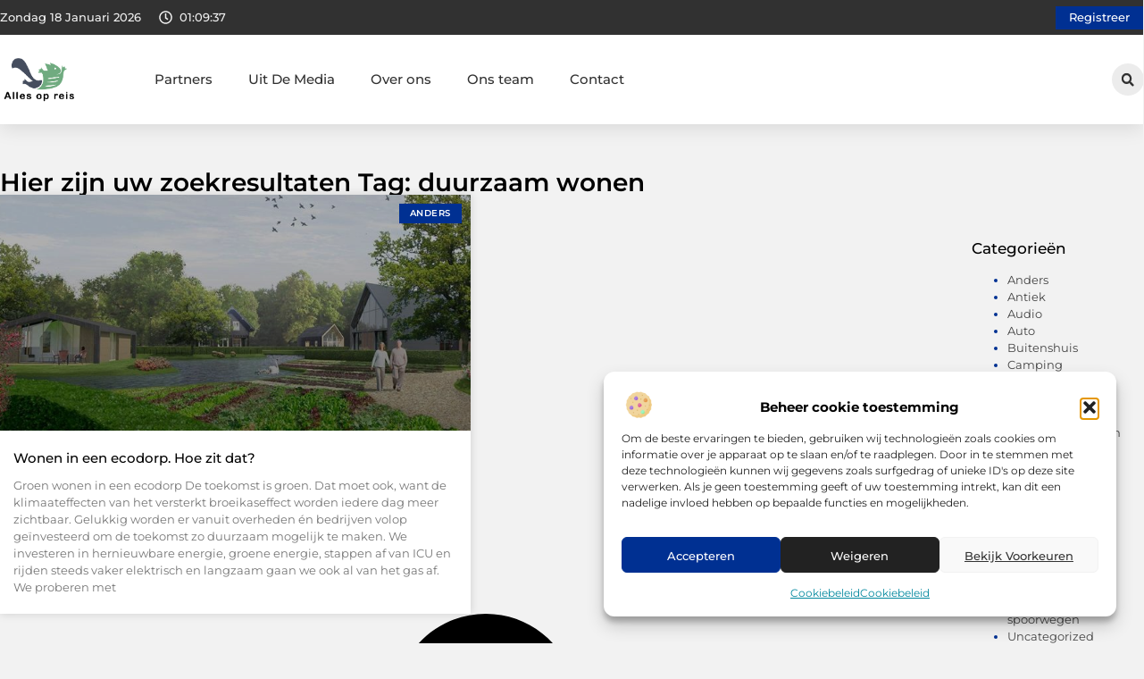

--- FILE ---
content_type: text/css
request_url: https://allesopreis.nl/wp-content/uploads/elementor/css/post-4716.css?ver=1768659562
body_size: 584
content:
.elementor-kit-4716{--e-global-color-primary:#000000;--e-global-color-secondary:#313131;--e-global-color-text:#444444;--e-global-color-accent:#003092;--e-global-color-14f45f2:#F2F2F2;--e-global-color-c12f3fa:#FFFFFF;--e-global-color-e7fa206:#00879E;--e-global-color-bb4ab73:#E5FBFF;--e-global-color-4bf1b42:#CEDEFF;--e-global-typography-primary-font-family:"Montserrat";--e-global-typography-primary-font-size:36px;--e-global-typography-primary-font-weight:600;--e-global-typography-secondary-font-family:"Montserrat";--e-global-typography-secondary-font-size:28px;--e-global-typography-secondary-font-weight:600;--e-global-typography-text-font-family:"Montserrat";--e-global-typography-text-font-size:17px;--e-global-typography-text-font-weight:400;--e-global-typography-accent-font-family:"Montserrat";--e-global-typography-accent-font-size:17px;--e-global-typography-accent-font-weight:500;--e-global-typography-323b0a7-font-family:"Montserrat";--e-global-typography-323b0a7-font-size:23px;--e-global-typography-323b0a7-font-weight:500;--e-global-typography-c5a60d8-font-family:"Montserrat";--e-global-typography-c5a60d8-font-size:16px;--e-global-typography-c5a60d8-font-weight:400;--e-global-typography-7244cf0-font-family:"Montserrat";--e-global-typography-7244cf0-font-size:15px;--e-global-typography-7244cf0-font-weight:500;--e-global-typography-68a859b-font-family:"Montserrat";--e-global-typography-68a859b-font-size:14px;--e-global-typography-68a859b-font-weight:500;--e-global-typography-ab14956-font-family:"Montserrat";--e-global-typography-ab14956-font-size:14px;--e-global-typography-ab14956-font-weight:400;--e-global-typography-09953b9-font-family:"Montserrat";--e-global-typography-09953b9-font-size:13px;--e-global-typography-09953b9-font-weight:400;}.elementor-kit-4716 e-page-transition{background-color:#FFBC7D;}.elementor-section.elementor-section-boxed > .elementor-container{max-width:1140px;}.e-con{--container-max-width:1140px;}.elementor-widget:not(:last-child){margin-block-end:20px;}.elementor-element{--widgets-spacing:20px 20px;--widgets-spacing-row:20px;--widgets-spacing-column:20px;}{}h1.entry-title{display:var(--page-title-display);}.site-header .site-branding{flex-direction:column;align-items:stretch;}.site-header{padding-inline-end:0px;padding-inline-start:0px;}.site-footer .site-branding{flex-direction:column;align-items:stretch;}@media(max-width:1024px){.elementor-section.elementor-section-boxed > .elementor-container{max-width:1024px;}.e-con{--container-max-width:1024px;}}@media(max-width:767px){.elementor-section.elementor-section-boxed > .elementor-container{max-width:767px;}.e-con{--container-max-width:767px;}}

--- FILE ---
content_type: text/css
request_url: https://allesopreis.nl/wp-content/uploads/elementor/css/post-5151.css?ver=1768659562
body_size: 3032
content:
.elementor-5151 .elementor-element.elementor-element-742f3484{--display:flex;--flex-direction:column;--container-widget-width:calc( ( 1 - var( --container-widget-flex-grow ) ) * 100% );--container-widget-height:initial;--container-widget-flex-grow:0;--container-widget-align-self:initial;--flex-wrap-mobile:wrap;--align-items:center;--gap:0px 0px;--row-gap:0px;--column-gap:0px;--flex-wrap:wrap;box-shadow:0px 5px 20px 0px rgba(0,0,0,0.1);--padding-top:0%;--padding-bottom:0%;--padding-left:0%;--padding-right:0%;--z-index:200;}.elementor-5151 .elementor-element.elementor-element-33037702{--display:flex;--flex-direction:row;--container-widget-width:calc( ( 1 - var( --container-widget-flex-grow ) ) * 100% );--container-widget-height:100%;--container-widget-flex-grow:1;--container-widget-align-self:stretch;--flex-wrap-mobile:wrap;--justify-content:space-between;--align-items:stretch;--gap:10px 10px;--row-gap:10px;--column-gap:10px;--margin-top:0px;--margin-bottom:0px;--margin-left:0px;--margin-right:0px;--padding-top:0.4%;--padding-bottom:0.4%;--padding-left:0%;--padding-right:0%;}.elementor-5151 .elementor-element.elementor-element-33037702:not(.elementor-motion-effects-element-type-background), .elementor-5151 .elementor-element.elementor-element-33037702 > .elementor-motion-effects-container > .elementor-motion-effects-layer{background-color:var( --e-global-color-secondary );}.elementor-5151 .elementor-element.elementor-element-4990475e{--display:flex;--min-height:0px;--flex-direction:row;--container-widget-width:initial;--container-widget-height:100%;--container-widget-flex-grow:1;--container-widget-align-self:stretch;--flex-wrap-mobile:wrap;--justify-content:flex-start;--gap:0px 0px;--row-gap:0px;--column-gap:0px;--padding-top:0px;--padding-bottom:0px;--padding-left:0px;--padding-right:0px;}.elementor-5151 .elementor-element.elementor-element-75ae1da3{width:auto;max-width:auto;}.elementor-5151 .elementor-element.elementor-element-75ae1da3 > .elementor-widget-container{margin:0px 0px 0px 0px;padding:0px 20px 0px 0px;}.elementor-5151 .elementor-element.elementor-element-75ae1da3.elementor-element{--align-self:center;--flex-grow:0;--flex-shrink:0;}.elementor-widget-icon.elementor-view-stacked .elementor-icon{background-color:var( --e-global-color-primary );}.elementor-widget-icon.elementor-view-framed .elementor-icon, .elementor-widget-icon.elementor-view-default .elementor-icon{color:var( --e-global-color-primary );border-color:var( --e-global-color-primary );}.elementor-widget-icon.elementor-view-framed .elementor-icon, .elementor-widget-icon.elementor-view-default .elementor-icon svg{fill:var( --e-global-color-primary );}.elementor-5151 .elementor-element.elementor-element-46388dd > .elementor-widget-container{padding:05px 08px 0px 0px;}.elementor-5151 .elementor-element.elementor-element-46388dd.elementor-element{--align-self:center;}.elementor-5151 .elementor-element.elementor-element-46388dd .elementor-icon-wrapper{text-align:center;}.elementor-5151 .elementor-element.elementor-element-46388dd.elementor-view-stacked .elementor-icon{background-color:#F2F2F2;}.elementor-5151 .elementor-element.elementor-element-46388dd.elementor-view-framed .elementor-icon, .elementor-5151 .elementor-element.elementor-element-46388dd.elementor-view-default .elementor-icon{color:#F2F2F2;border-color:#F2F2F2;}.elementor-5151 .elementor-element.elementor-element-46388dd.elementor-view-framed .elementor-icon, .elementor-5151 .elementor-element.elementor-element-46388dd.elementor-view-default .elementor-icon svg{fill:#F2F2F2;}.elementor-5151 .elementor-element.elementor-element-46388dd .elementor-icon{font-size:15px;}.elementor-5151 .elementor-element.elementor-element-46388dd .elementor-icon svg{height:15px;}.elementor-5151 .elementor-element.elementor-element-61d74710{width:auto;max-width:auto;}.elementor-5151 .elementor-element.elementor-element-61d74710 > .elementor-widget-container{margin:0px 0px -16px 0px;}.elementor-5151 .elementor-element.elementor-element-61d74710.elementor-element{--align-self:center;--flex-grow:0;--flex-shrink:0;}.elementor-widget-button .elementor-button{background-color:var( --e-global-color-accent );font-family:var( --e-global-typography-accent-font-family ), Sans-serif;font-size:var( --e-global-typography-accent-font-size );font-weight:var( --e-global-typography-accent-font-weight );}.elementor-5151 .elementor-element.elementor-element-114704d4.elementor-element{--align-self:center;}.elementor-5151 .elementor-element.elementor-element-114704d4 .elementor-button{font-family:"Montserrat", Sans-serif;font-size:12.5px;font-weight:500;fill:var( --e-global-color-c12f3fa );color:var( --e-global-color-c12f3fa );border-radius:0px 0px 0px 0px;padding:7px 15px 7px 15px;}.elementor-5151 .elementor-element.elementor-element-5b610d28{--display:flex;--min-height:100px;--flex-direction:row;--container-widget-width:calc( ( 1 - var( --container-widget-flex-grow ) ) * 100% );--container-widget-height:100%;--container-widget-flex-grow:1;--container-widget-align-self:stretch;--flex-wrap-mobile:wrap;--align-items:center;--gap:30px 30px;--row-gap:30px;--column-gap:30px;border-style:none;--border-style:none;--margin-top:0%;--margin-bottom:0%;--margin-left:0%;--margin-right:0%;--padding-top:0%;--padding-bottom:0%;--padding-left:0%;--padding-right:0%;--z-index:1000;}.elementor-5151 .elementor-element.elementor-element-5b610d28:not(.elementor-motion-effects-element-type-background), .elementor-5151 .elementor-element.elementor-element-5b610d28 > .elementor-motion-effects-container > .elementor-motion-effects-layer{background-color:#FFFFFF;}.elementor-5151 .elementor-element.elementor-element-5b610d28:hover{border-style:none;}.elementor-5151 .elementor-element.elementor-element-5b610d28, .elementor-5151 .elementor-element.elementor-element-5b610d28::before{--border-transition:0.3s;}.elementor-5151 .elementor-element.elementor-element-48f2511c{--display:flex;--flex-direction:row;--container-widget-width:initial;--container-widget-height:100%;--container-widget-flex-grow:1;--container-widget-align-self:stretch;--flex-wrap-mobile:wrap;--justify-content:space-between;--padding-top:0%;--padding-bottom:0%;--padding-left:0%;--padding-right:7%;}.elementor-widget-theme-site-logo .widget-image-caption{color:var( --e-global-color-text );font-family:var( --e-global-typography-text-font-family ), Sans-serif;font-size:var( --e-global-typography-text-font-size );font-weight:var( --e-global-typography-text-font-weight );}.elementor-5151 .elementor-element.elementor-element-6a8f60e1{width:var( --container-widget-width, 15% );max-width:15%;--container-widget-width:15%;--container-widget-flex-grow:0;text-align:start;}.elementor-5151 .elementor-element.elementor-element-6a8f60e1.elementor-element{--align-self:center;}.elementor-5151 .elementor-element.elementor-element-6a8f60e1 img{width:50%;filter:brightness( 100% ) contrast( 100% ) saturate( 100% ) blur( 0px ) hue-rotate( 0deg );border-radius:0px 0px 0px 0px;}.elementor-widget-nav-menu .elementor-nav-menu .elementor-item{font-family:var( --e-global-typography-primary-font-family ), Sans-serif;font-size:var( --e-global-typography-primary-font-size );font-weight:var( --e-global-typography-primary-font-weight );}.elementor-widget-nav-menu .elementor-nav-menu--main .elementor-item{color:var( --e-global-color-text );fill:var( --e-global-color-text );}.elementor-widget-nav-menu .elementor-nav-menu--main .elementor-item:hover,
					.elementor-widget-nav-menu .elementor-nav-menu--main .elementor-item.elementor-item-active,
					.elementor-widget-nav-menu .elementor-nav-menu--main .elementor-item.highlighted,
					.elementor-widget-nav-menu .elementor-nav-menu--main .elementor-item:focus{color:var( --e-global-color-accent );fill:var( --e-global-color-accent );}.elementor-widget-nav-menu .elementor-nav-menu--main:not(.e--pointer-framed) .elementor-item:before,
					.elementor-widget-nav-menu .elementor-nav-menu--main:not(.e--pointer-framed) .elementor-item:after{background-color:var( --e-global-color-accent );}.elementor-widget-nav-menu .e--pointer-framed .elementor-item:before,
					.elementor-widget-nav-menu .e--pointer-framed .elementor-item:after{border-color:var( --e-global-color-accent );}.elementor-widget-nav-menu{--e-nav-menu-divider-color:var( --e-global-color-text );}.elementor-widget-nav-menu .elementor-nav-menu--dropdown .elementor-item, .elementor-widget-nav-menu .elementor-nav-menu--dropdown  .elementor-sub-item{font-family:var( --e-global-typography-accent-font-family ), Sans-serif;font-size:var( --e-global-typography-accent-font-size );font-weight:var( --e-global-typography-accent-font-weight );}.elementor-5151 .elementor-element.elementor-element-aefb084.elementor-element{--align-self:center;--flex-grow:0;--flex-shrink:0;}.elementor-5151 .elementor-element.elementor-element-aefb084 .elementor-nav-menu .elementor-item{font-family:"Montserrat", Sans-serif;font-size:15px;font-weight:500;}.elementor-5151 .elementor-element.elementor-element-aefb084 .elementor-nav-menu--main .elementor-item{color:#313131;fill:#313131;padding-left:0px;padding-right:0px;}.elementor-5151 .elementor-element.elementor-element-aefb084 .elementor-nav-menu--main .elementor-item:hover,
					.elementor-5151 .elementor-element.elementor-element-aefb084 .elementor-nav-menu--main .elementor-item.elementor-item-active,
					.elementor-5151 .elementor-element.elementor-element-aefb084 .elementor-nav-menu--main .elementor-item.highlighted,
					.elementor-5151 .elementor-element.elementor-element-aefb084 .elementor-nav-menu--main .elementor-item:focus{color:var( --e-global-color-accent );fill:var( --e-global-color-accent );}.elementor-5151 .elementor-element.elementor-element-aefb084 .elementor-nav-menu--main .elementor-item.elementor-item-active{color:var( --e-global-color-accent );}.elementor-5151 .elementor-element.elementor-element-aefb084{--e-nav-menu-horizontal-menu-item-margin:calc( 40px / 2 );}.elementor-5151 .elementor-element.elementor-element-aefb084 .elementor-nav-menu--main:not(.elementor-nav-menu--layout-horizontal) .elementor-nav-menu > li:not(:last-child){margin-bottom:40px;}.elementor-5151 .elementor-element.elementor-element-aefb084 .elementor-nav-menu--dropdown a, .elementor-5151 .elementor-element.elementor-element-aefb084 .elementor-menu-toggle{color:var( --e-global-color-secondary );fill:var( --e-global-color-secondary );}.elementor-5151 .elementor-element.elementor-element-aefb084 .elementor-nav-menu--dropdown a:hover,
					.elementor-5151 .elementor-element.elementor-element-aefb084 .elementor-nav-menu--dropdown a:focus,
					.elementor-5151 .elementor-element.elementor-element-aefb084 .elementor-nav-menu--dropdown a.elementor-item-active,
					.elementor-5151 .elementor-element.elementor-element-aefb084 .elementor-nav-menu--dropdown a.highlighted,
					.elementor-5151 .elementor-element.elementor-element-aefb084 .elementor-menu-toggle:hover,
					.elementor-5151 .elementor-element.elementor-element-aefb084 .elementor-menu-toggle:focus{color:var( --e-global-color-accent );}.elementor-5151 .elementor-element.elementor-element-aefb084 .elementor-nav-menu--dropdown a:hover,
					.elementor-5151 .elementor-element.elementor-element-aefb084 .elementor-nav-menu--dropdown a:focus,
					.elementor-5151 .elementor-element.elementor-element-aefb084 .elementor-nav-menu--dropdown a.elementor-item-active,
					.elementor-5151 .elementor-element.elementor-element-aefb084 .elementor-nav-menu--dropdown a.highlighted{background-color:rgba(0,0,0,0);}.elementor-5151 .elementor-element.elementor-element-aefb084 .elementor-nav-menu--dropdown a.elementor-item-active{color:var( --e-global-color-accent );background-color:#F2F2F2;}.elementor-5151 .elementor-element.elementor-element-aefb084 .elementor-nav-menu--dropdown .elementor-item, .elementor-5151 .elementor-element.elementor-element-aefb084 .elementor-nav-menu--dropdown  .elementor-sub-item{font-family:"Montserrat", Sans-serif;font-size:14px;font-weight:500;}.elementor-5151 .elementor-element.elementor-element-aefb084 .elementor-nav-menu--dropdown{border-style:none;border-radius:0px 0px 0px 0px;}.elementor-5151 .elementor-element.elementor-element-aefb084 .elementor-nav-menu--dropdown li:first-child a{border-top-left-radius:0px;border-top-right-radius:0px;}.elementor-5151 .elementor-element.elementor-element-aefb084 .elementor-nav-menu--dropdown li:last-child a{border-bottom-right-radius:0px;border-bottom-left-radius:0px;}.elementor-5151 .elementor-element.elementor-element-aefb084 .elementor-nav-menu--main .elementor-nav-menu--dropdown, .elementor-5151 .elementor-element.elementor-element-aefb084 .elementor-nav-menu__container.elementor-nav-menu--dropdown{box-shadow:0px 2px 5px 0px rgba(0, 0, 0, 0.1);}.elementor-5151 .elementor-element.elementor-element-aefb084 .elementor-nav-menu--dropdown a{padding-left:10px;padding-right:10px;padding-top:10px;padding-bottom:10px;}.elementor-5151 .elementor-element.elementor-element-aefb084 .elementor-nav-menu--dropdown li:not(:last-child){border-style:solid;border-bottom-width:1px;}.elementor-5151 .elementor-element.elementor-element-aefb084 .elementor-nav-menu--main > .elementor-nav-menu > li > .elementor-nav-menu--dropdown, .elementor-5151 .elementor-element.elementor-element-aefb084 .elementor-nav-menu__container.elementor-nav-menu--dropdown{margin-top:28px !important;}.elementor-5151 .elementor-element.elementor-element-aefb084 div.elementor-menu-toggle{color:var( --e-global-color-text );}.elementor-5151 .elementor-element.elementor-element-aefb084 div.elementor-menu-toggle svg{fill:var( --e-global-color-text );}.elementor-5151 .elementor-element.elementor-element-aefb084 .elementor-menu-toggle{background-color:#FFFFFF00;}.elementor-widget-search-form input[type="search"].elementor-search-form__input{font-family:var( --e-global-typography-text-font-family ), Sans-serif;font-size:var( --e-global-typography-text-font-size );font-weight:var( --e-global-typography-text-font-weight );}.elementor-widget-search-form .elementor-search-form__input,
					.elementor-widget-search-form .elementor-search-form__icon,
					.elementor-widget-search-form .elementor-lightbox .dialog-lightbox-close-button,
					.elementor-widget-search-form .elementor-lightbox .dialog-lightbox-close-button:hover,
					.elementor-widget-search-form.elementor-search-form--skin-full_screen input[type="search"].elementor-search-form__input{color:var( --e-global-color-text );fill:var( --e-global-color-text );}.elementor-widget-search-form .elementor-search-form__submit{font-family:var( --e-global-typography-text-font-family ), Sans-serif;font-size:var( --e-global-typography-text-font-size );font-weight:var( --e-global-typography-text-font-weight );background-color:var( --e-global-color-secondary );}.elementor-5151 .elementor-element.elementor-element-66e4a29c{width:auto;max-width:auto;}.elementor-5151 .elementor-element.elementor-element-66e4a29c .elementor-search-form__toggle{--e-search-form-toggle-size:36px;--e-search-form-toggle-color:var( --e-global-color-secondary );--e-search-form-toggle-background-color:#ECECEC;--e-search-form-toggle-icon-size:calc(40em / 100);--e-search-form-toggle-border-radius:100px;}.elementor-5151 .elementor-element.elementor-element-66e4a29c.elementor-search-form--skin-full_screen .elementor-search-form__container{background-color:#000000AB;}.elementor-5151 .elementor-element.elementor-element-66e4a29c input[type="search"].elementor-search-form__input{font-family:var( --e-global-typography-text-font-family ), Sans-serif;font-size:var( --e-global-typography-text-font-size );font-weight:var( --e-global-typography-text-font-weight );}.elementor-5151 .elementor-element.elementor-element-66e4a29c .elementor-search-form__input,
					.elementor-5151 .elementor-element.elementor-element-66e4a29c .elementor-search-form__icon,
					.elementor-5151 .elementor-element.elementor-element-66e4a29c .elementor-lightbox .dialog-lightbox-close-button,
					.elementor-5151 .elementor-element.elementor-element-66e4a29c .elementor-lightbox .dialog-lightbox-close-button:hover,
					.elementor-5151 .elementor-element.elementor-element-66e4a29c.elementor-search-form--skin-full_screen input[type="search"].elementor-search-form__input{color:#FFFFFF;fill:#FFFFFF;}.elementor-5151 .elementor-element.elementor-element-66e4a29c:not(.elementor-search-form--skin-full_screen) .elementor-search-form__container{border-color:#CCCCCC;}.elementor-5151 .elementor-element.elementor-element-66e4a29c.elementor-search-form--skin-full_screen input[type="search"].elementor-search-form__input{border-color:#CCCCCC;}.elementor-5151 .elementor-element.elementor-element-66e4a29c .elementor-search-form__toggle:hover{--e-search-form-toggle-color:var( --e-global-color-primary );--e-search-form-toggle-background-color:var( --e-global-color-accent );}.elementor-5151 .elementor-element.elementor-element-66e4a29c .elementor-search-form__toggle:focus{--e-search-form-toggle-color:var( --e-global-color-primary );--e-search-form-toggle-background-color:var( --e-global-color-accent );}.elementor-5151 .elementor-element.elementor-element-2ecfe411{width:auto;max-width:auto;bottom:50px;}.elementor-5151 .elementor-element.elementor-element-2ecfe411 > .elementor-widget-container{margin:0px 1px -5px 0px;padding:0px 0px 0px 0px;}body:not(.rtl) .elementor-5151 .elementor-element.elementor-element-2ecfe411{right:40px;}body.rtl .elementor-5151 .elementor-element.elementor-element-2ecfe411{left:40px;}.elementor-5151 .elementor-element.elementor-element-2ecfe411 .elementor-icon-wrapper{text-align:center;}.elementor-5151 .elementor-element.elementor-element-2ecfe411.elementor-view-stacked .elementor-icon{background-color:#E9E9E9;color:var( --e-global-color-secondary );}.elementor-5151 .elementor-element.elementor-element-2ecfe411.elementor-view-framed .elementor-icon, .elementor-5151 .elementor-element.elementor-element-2ecfe411.elementor-view-default .elementor-icon{color:#E9E9E9;border-color:#E9E9E9;}.elementor-5151 .elementor-element.elementor-element-2ecfe411.elementor-view-framed .elementor-icon, .elementor-5151 .elementor-element.elementor-element-2ecfe411.elementor-view-default .elementor-icon svg{fill:#E9E9E9;}.elementor-5151 .elementor-element.elementor-element-2ecfe411.elementor-view-framed .elementor-icon{background-color:var( --e-global-color-secondary );}.elementor-5151 .elementor-element.elementor-element-2ecfe411.elementor-view-stacked .elementor-icon svg{fill:var( --e-global-color-secondary );}.elementor-5151 .elementor-element.elementor-element-2ecfe411.elementor-view-stacked .elementor-icon:hover{background-color:var( --e-global-color-secondary );color:var( --e-global-color-accent );}.elementor-5151 .elementor-element.elementor-element-2ecfe411.elementor-view-framed .elementor-icon:hover, .elementor-5151 .elementor-element.elementor-element-2ecfe411.elementor-view-default .elementor-icon:hover{color:var( --e-global-color-secondary );border-color:var( --e-global-color-secondary );}.elementor-5151 .elementor-element.elementor-element-2ecfe411.elementor-view-framed .elementor-icon:hover, .elementor-5151 .elementor-element.elementor-element-2ecfe411.elementor-view-default .elementor-icon:hover svg{fill:var( --e-global-color-secondary );}.elementor-5151 .elementor-element.elementor-element-2ecfe411.elementor-view-framed .elementor-icon:hover{background-color:var( --e-global-color-accent );}.elementor-5151 .elementor-element.elementor-element-2ecfe411.elementor-view-stacked .elementor-icon:hover svg{fill:var( --e-global-color-accent );}.elementor-5151 .elementor-element.elementor-element-2ecfe411 .elementor-icon{font-size:26px;border-width:0.5px 0.5px 0.5px 0.5px;border-radius:0px 0px 0px 0px;}.elementor-5151 .elementor-element.elementor-element-2ecfe411 .elementor-icon svg{height:26px;}.elementor-theme-builder-content-area{height:400px;}.elementor-location-header:before, .elementor-location-footer:before{content:"";display:table;clear:both;}@media(min-width:768px){.elementor-5151 .elementor-element.elementor-element-33037702{--content-width:1300px;}.elementor-5151 .elementor-element.elementor-element-4990475e{--width:46%;}.elementor-5151 .elementor-element.elementor-element-5b610d28{--content-width:1300px;}}@media(max-width:1024px) and (min-width:768px){.elementor-5151 .elementor-element.elementor-element-4990475e{--width:63%;}}@media(max-width:1024px){.elementor-5151 .elementor-element.elementor-element-33037702{--padding-top:0.9%;--padding-bottom:0.9%;--padding-left:5%;--padding-right:5%;}.elementor-5151 .elementor-element.elementor-element-46388dd > .elementor-widget-container{padding:5px 6px 0px 0px;}.elementor-5151 .elementor-element.elementor-element-46388dd .elementor-icon{font-size:14px;}.elementor-5151 .elementor-element.elementor-element-46388dd .elementor-icon svg{height:14px;}.elementor-widget-button .elementor-button{font-size:var( --e-global-typography-accent-font-size );}.elementor-5151 .elementor-element.elementor-element-114704d4 .elementor-button{font-size:12px;}.elementor-5151 .elementor-element.elementor-element-5b610d28{--min-height:85px;--justify-content:space-between;--margin-top:0%;--margin-bottom:0%;--margin-left:0%;--margin-right:0%;--padding-top:0%;--padding-bottom:0%;--padding-left:3%;--padding-right:4%;}.elementor-5151 .elementor-element.elementor-element-48f2511c{--flex-direction:row-reverse;--container-widget-width:initial;--container-widget-height:100%;--container-widget-flex-grow:1;--container-widget-align-self:stretch;--flex-wrap-mobile:wrap-reverse;--justify-content:flex-end;--gap:200px 200px;--row-gap:200px;--column-gap:200px;--padding-top:0%;--padding-bottom:0%;--padding-left:0%;--padding-right:0%;}.elementor-widget-theme-site-logo .widget-image-caption{font-size:var( --e-global-typography-text-font-size );}.elementor-5151 .elementor-element.elementor-element-6a8f60e1 > .elementor-widget-container{margin:0% 0% 0% 0%;}.elementor-5151 .elementor-element.elementor-element-6a8f60e1{--container-widget-width:35%;--container-widget-flex-grow:0;width:var( --container-widget-width, 35% );max-width:35%;text-align:center;}.elementor-5151 .elementor-element.elementor-element-6a8f60e1 img{width:30%;}.elementor-widget-nav-menu .elementor-nav-menu .elementor-item{font-size:var( --e-global-typography-primary-font-size );}.elementor-widget-nav-menu .elementor-nav-menu--dropdown .elementor-item, .elementor-widget-nav-menu .elementor-nav-menu--dropdown  .elementor-sub-item{font-size:var( --e-global-typography-accent-font-size );}.elementor-5151 .elementor-element.elementor-element-aefb084{width:auto;max-width:auto;--e-nav-menu-horizontal-menu-item-margin:calc( 20px / 2 );--nav-menu-icon-size:33px;}.elementor-5151 .elementor-element.elementor-element-aefb084 .elementor-nav-menu .elementor-item{font-size:14px;}.elementor-5151 .elementor-element.elementor-element-aefb084 .elementor-nav-menu--main:not(.elementor-nav-menu--layout-horizontal) .elementor-nav-menu > li:not(:last-child){margin-bottom:20px;}.elementor-5151 .elementor-element.elementor-element-aefb084 .elementor-nav-menu--dropdown .elementor-item, .elementor-5151 .elementor-element.elementor-element-aefb084 .elementor-nav-menu--dropdown  .elementor-sub-item{font-size:13px;}.elementor-5151 .elementor-element.elementor-element-aefb084 .elementor-nav-menu--main > .elementor-nav-menu > li > .elementor-nav-menu--dropdown, .elementor-5151 .elementor-element.elementor-element-aefb084 .elementor-nav-menu__container.elementor-nav-menu--dropdown{margin-top:13px !important;}.elementor-widget-search-form input[type="search"].elementor-search-form__input{font-size:var( --e-global-typography-text-font-size );}.elementor-widget-search-form .elementor-search-form__submit{font-size:var( --e-global-typography-text-font-size );}.elementor-5151 .elementor-element.elementor-element-66e4a29c.elementor-element{--align-self:center;}.elementor-5151 .elementor-element.elementor-element-66e4a29c input[type="search"].elementor-search-form__input{font-size:var( --e-global-typography-text-font-size );}body:not(.rtl) .elementor-5151 .elementor-element.elementor-element-2ecfe411{right:30px;}body.rtl .elementor-5151 .elementor-element.elementor-element-2ecfe411{left:30px;}.elementor-5151 .elementor-element.elementor-element-2ecfe411 .elementor-icon{font-size:22px;}.elementor-5151 .elementor-element.elementor-element-2ecfe411 .elementor-icon svg{height:22px;}}@media(max-width:767px){.elementor-5151 .elementor-element.elementor-element-33037702{--flex-direction:row;--container-widget-width:calc( ( 1 - var( --container-widget-flex-grow ) ) * 100% );--container-widget-height:100%;--container-widget-flex-grow:1;--container-widget-align-self:stretch;--flex-wrap-mobile:wrap;--justify-content:space-between;--align-items:stretch;--gap:0px 0px;--row-gap:0px;--column-gap:0px;--flex-wrap:nowrap;--padding-top:2.5%;--padding-bottom:2.5%;--padding-left:5%;--padding-right:5%;}.elementor-5151 .elementor-element.elementor-element-4990475e{--width:56%;--justify-content:space-between;--margin-top:0px;--margin-bottom:0px;--margin-left:0px;--margin-right:0px;}.elementor-5151 .elementor-element.elementor-element-75ae1da3{width:auto;max-width:auto;}.elementor-5151 .elementor-element.elementor-element-75ae1da3 > .elementor-widget-container{padding:0px 20px 0px 0px;}.elementor-5151 .elementor-element.elementor-element-75ae1da3.elementor-element{--align-self:center;}.elementor-5151 .elementor-element.elementor-element-46388dd > .elementor-widget-container{padding:5px 5px 0px 0px;}.elementor-5151 .elementor-element.elementor-element-46388dd .elementor-icon{font-size:13px;}.elementor-5151 .elementor-element.elementor-element-46388dd .elementor-icon svg{height:13px;}.elementor-5151 .elementor-element.elementor-element-61d74710 > .elementor-widget-container{margin:0px 0px -15px 0px;}.elementor-5151 .elementor-element.elementor-element-61d74710.elementor-element{--align-self:center;}.elementor-widget-button .elementor-button{font-size:var( --e-global-typography-accent-font-size );}.elementor-5151 .elementor-element.elementor-element-114704d4 .elementor-button{font-size:12px;padding:6px 6px 05px 6px;}.elementor-5151 .elementor-element.elementor-element-5b610d28{--min-height:80px;--flex-direction:row-reverse;--container-widget-width:initial;--container-widget-height:100%;--container-widget-flex-grow:1;--container-widget-align-self:stretch;--flex-wrap-mobile:wrap-reverse;--justify-content:space-between;--gap:0px 0px;--row-gap:0px;--column-gap:0px;--padding-top:0%;--padding-bottom:0%;--padding-left:2%;--padding-right:4.5%;}.elementor-5151 .elementor-element.elementor-element-48f2511c{--width:80%;--flex-direction:row-reverse;--container-widget-width:initial;--container-widget-height:100%;--container-widget-flex-grow:1;--container-widget-align-self:stretch;--flex-wrap-mobile:wrap-reverse;--gap:40px 40px;--row-gap:40px;--column-gap:40px;--padding-top:0%;--padding-bottom:0%;--padding-left:0%;--padding-right:0%;}.elementor-widget-theme-site-logo .widget-image-caption{font-size:var( --e-global-typography-text-font-size );}.elementor-5151 .elementor-element.elementor-element-6a8f60e1{--container-widget-width:67%;--container-widget-flex-grow:0;width:var( --container-widget-width, 67% );max-width:67%;text-align:center;}.elementor-5151 .elementor-element.elementor-element-6a8f60e1 img{width:30%;}.elementor-widget-nav-menu .elementor-nav-menu .elementor-item{font-size:var( --e-global-typography-primary-font-size );}.elementor-widget-nav-menu .elementor-nav-menu--dropdown .elementor-item, .elementor-widget-nav-menu .elementor-nav-menu--dropdown  .elementor-sub-item{font-size:var( --e-global-typography-accent-font-size );}.elementor-5151 .elementor-element.elementor-element-aefb084{width:auto;max-width:auto;--nav-menu-icon-size:30px;}.elementor-5151 .elementor-element.elementor-element-aefb084.elementor-element{--align-self:center;}.elementor-5151 .elementor-element.elementor-element-aefb084 .elementor-nav-menu .elementor-item{font-size:13px;}.elementor-5151 .elementor-element.elementor-element-aefb084 .elementor-nav-menu--dropdown .elementor-item, .elementor-5151 .elementor-element.elementor-element-aefb084 .elementor-nav-menu--dropdown  .elementor-sub-item{font-size:12px;}.elementor-5151 .elementor-element.elementor-element-aefb084 .elementor-nav-menu--dropdown{border-radius:0px 0px 15px 15px;}.elementor-5151 .elementor-element.elementor-element-aefb084 .elementor-nav-menu--dropdown li:first-child a{border-top-left-radius:0px;border-top-right-radius:0px;}.elementor-5151 .elementor-element.elementor-element-aefb084 .elementor-nav-menu--dropdown li:last-child a{border-bottom-right-radius:15px;border-bottom-left-radius:15px;}.elementor-5151 .elementor-element.elementor-element-aefb084 .elementor-nav-menu--dropdown a{padding-top:12px;padding-bottom:12px;}.elementor-5151 .elementor-element.elementor-element-aefb084 .elementor-nav-menu--main > .elementor-nav-menu > li > .elementor-nav-menu--dropdown, .elementor-5151 .elementor-element.elementor-element-aefb084 .elementor-nav-menu__container.elementor-nav-menu--dropdown{margin-top:17px !important;}.elementor-widget-search-form input[type="search"].elementor-search-form__input{font-size:var( --e-global-typography-text-font-size );}.elementor-widget-search-form .elementor-search-form__submit{font-size:var( --e-global-typography-text-font-size );}.elementor-5151 .elementor-element.elementor-element-66e4a29c.elementor-element{--order:-99999 /* order start hack */;}.elementor-5151 .elementor-element.elementor-element-66e4a29c input[type="search"].elementor-search-form__input{font-size:var( --e-global-typography-text-font-size );}body:not(.rtl) .elementor-5151 .elementor-element.elementor-element-2ecfe411{right:20px;}body.rtl .elementor-5151 .elementor-element.elementor-element-2ecfe411{left:20px;}.elementor-5151 .elementor-element.elementor-element-2ecfe411 .elementor-icon{font-size:20px;}.elementor-5151 .elementor-element.elementor-element-2ecfe411 .elementor-icon svg{height:20px;}}/* Start custom CSS for html, class: .elementor-element-75ae1da3 */#current_date{
     font-family: "Montserrat", sans-serif;
    font-style: normal;
    text-transform: capitalize;
    letter-spacing: 0px;
    color: #f2f2f2;
    font-size: 12.5px;
    font-weight: 500;
}

/* Tablet : Responsive Font settings */
@media screen and (max-width: 810px) {
    #current_date{
        font-size: 12px;
    }
}/* End custom CSS */
/* Start custom CSS for html, class: .elementor-element-61d74710 */.clock {
    font-family: "Montserrat", sans-serif;
    font-style: normal;
    text-transform: capitalize;
    letter-spacing: 0px;
    color: #f2f2f2;
    font-size: 12.5px;
    font-weight: 500;
}

/* Tablet : Responsive Font settings */
@media screen and (max-width: 810px) {
    .clock{
        font-size: 12px;
    }
}/* End custom CSS */

--- FILE ---
content_type: text/css
request_url: https://allesopreis.nl/wp-content/uploads/elementor/css/post-5154.css?ver=1768659562
body_size: 2574
content:
.elementor-5154 .elementor-element.elementor-element-2a504dd8{--display:flex;--flex-direction:column;--container-widget-width:100%;--container-widget-height:initial;--container-widget-flex-grow:0;--container-widget-align-self:initial;--flex-wrap-mobile:wrap;--gap:0px 0px;--row-gap:0px;--column-gap:0px;--margin-top:0%;--margin-bottom:0%;--margin-left:0%;--margin-right:0%;--padding-top:0%;--padding-bottom:0%;--padding-left:0%;--padding-right:0%;}.elementor-5154 .elementor-element.elementor-element-2a504dd8:not(.elementor-motion-effects-element-type-background), .elementor-5154 .elementor-element.elementor-element-2a504dd8 > .elementor-motion-effects-container > .elementor-motion-effects-layer{background-color:var( --e-global-color-secondary );}.elementor-5154 .elementor-element.elementor-element-771cbbca{--display:flex;--flex-direction:row;--container-widget-width:initial;--container-widget-height:100%;--container-widget-flex-grow:1;--container-widget-align-self:stretch;--flex-wrap-mobile:wrap;border-style:solid;--border-style:solid;border-width:0px 0px 1px 0px;--border-top-width:0px;--border-right-width:0px;--border-bottom-width:1px;--border-left-width:0px;border-color:#727272;--border-color:#727272;--margin-top:0%;--margin-bottom:0%;--margin-left:0%;--margin-right:0%;--padding-top:5.5%;--padding-bottom:3.5%;--padding-left:5%;--padding-right:5%;}.elementor-5154 .elementor-element.elementor-element-1f16ce01{--display:flex;--flex-direction:column;--container-widget-width:100%;--container-widget-height:initial;--container-widget-flex-grow:0;--container-widget-align-self:initial;--flex-wrap-mobile:wrap;--gap:20px 20px;--row-gap:20px;--column-gap:20px;--flex-wrap:wrap;--padding-top:0%;--padding-bottom:0%;--padding-left:0%;--padding-right:5%;}.elementor-5154 .elementor-element.elementor-element-1f16ce01.e-con{--flex-grow:0;--flex-shrink:0;}.elementor-widget-heading .elementor-heading-title{font-family:var( --e-global-typography-primary-font-family ), Sans-serif;font-size:var( --e-global-typography-primary-font-size );font-weight:var( --e-global-typography-primary-font-weight );color:var( --e-global-color-primary );}.elementor-5154 .elementor-element.elementor-element-35f0bda0 .elementor-heading-title{font-family:var( --e-global-typography-accent-font-family ), Sans-serif;font-size:var( --e-global-typography-accent-font-size );font-weight:var( --e-global-typography-accent-font-weight );color:var( --e-global-color-4bf1b42 );}.elementor-widget-text-editor{font-family:var( --e-global-typography-text-font-family ), Sans-serif;font-size:var( --e-global-typography-text-font-size );font-weight:var( --e-global-typography-text-font-weight );color:var( --e-global-color-text );}.elementor-widget-text-editor.elementor-drop-cap-view-stacked .elementor-drop-cap{background-color:var( --e-global-color-primary );}.elementor-widget-text-editor.elementor-drop-cap-view-framed .elementor-drop-cap, .elementor-widget-text-editor.elementor-drop-cap-view-default .elementor-drop-cap{color:var( --e-global-color-primary );border-color:var( --e-global-color-primary );}.elementor-5154 .elementor-element.elementor-element-28e3f3dd{width:var( --container-widget-width, 100% );max-width:100%;--container-widget-width:100%;--container-widget-flex-grow:0;font-family:"Montserrat", Sans-serif;font-size:12.5px;font-weight:400;color:var( --e-global-color-c12f3fa );}.elementor-5154 .elementor-element.elementor-element-28e3f3dd.elementor-element{--flex-grow:0;--flex-shrink:0;}.elementor-5154 .elementor-element.elementor-element-2247e38f{--display:flex;--justify-content:flex-start;--gap:16px 16px;--row-gap:16px;--column-gap:16px;--padding-top:0%;--padding-bottom:0%;--padding-left:10%;--padding-right:0%;}.elementor-5154 .elementor-element.elementor-element-16c3d0d0 .elementor-heading-title{font-family:var( --e-global-typography-accent-font-family ), Sans-serif;font-size:var( --e-global-typography-accent-font-size );font-weight:var( --e-global-typography-accent-font-weight );color:var( --e-global-color-4bf1b42 );}.elementor-widget-nav-menu .elementor-nav-menu .elementor-item{font-family:var( --e-global-typography-primary-font-family ), Sans-serif;font-size:var( --e-global-typography-primary-font-size );font-weight:var( --e-global-typography-primary-font-weight );}.elementor-widget-nav-menu .elementor-nav-menu--main .elementor-item{color:var( --e-global-color-text );fill:var( --e-global-color-text );}.elementor-widget-nav-menu .elementor-nav-menu--main .elementor-item:hover,
					.elementor-widget-nav-menu .elementor-nav-menu--main .elementor-item.elementor-item-active,
					.elementor-widget-nav-menu .elementor-nav-menu--main .elementor-item.highlighted,
					.elementor-widget-nav-menu .elementor-nav-menu--main .elementor-item:focus{color:var( --e-global-color-accent );fill:var( --e-global-color-accent );}.elementor-widget-nav-menu .elementor-nav-menu--main:not(.e--pointer-framed) .elementor-item:before,
					.elementor-widget-nav-menu .elementor-nav-menu--main:not(.e--pointer-framed) .elementor-item:after{background-color:var( --e-global-color-accent );}.elementor-widget-nav-menu .e--pointer-framed .elementor-item:before,
					.elementor-widget-nav-menu .e--pointer-framed .elementor-item:after{border-color:var( --e-global-color-accent );}.elementor-widget-nav-menu{--e-nav-menu-divider-color:var( --e-global-color-text );}.elementor-widget-nav-menu .elementor-nav-menu--dropdown .elementor-item, .elementor-widget-nav-menu .elementor-nav-menu--dropdown  .elementor-sub-item{font-family:var( --e-global-typography-accent-font-family ), Sans-serif;font-size:var( --e-global-typography-accent-font-size );font-weight:var( --e-global-typography-accent-font-weight );}.elementor-5154 .elementor-element.elementor-element-532f17f5{width:var( --container-widget-width, 73.873% );max-width:73.873%;--container-widget-width:73.873%;--container-widget-flex-grow:0;--e-nav-menu-horizontal-menu-item-margin:calc( 6px / 2 );--nav-menu-icon-size:30px;}.elementor-5154 .elementor-element.elementor-element-532f17f5.elementor-element{--flex-grow:0;--flex-shrink:0;}.elementor-5154 .elementor-element.elementor-element-532f17f5 .elementor-menu-toggle{margin-right:auto;background-color:#02010100;border-width:0px;border-radius:0px;}.elementor-5154 .elementor-element.elementor-element-532f17f5 .elementor-nav-menu .elementor-item{font-family:"Montserrat", Sans-serif;font-size:12.5px;font-weight:500;line-height:10.5px;}.elementor-5154 .elementor-element.elementor-element-532f17f5 .elementor-nav-menu--main .elementor-item{color:var( --e-global-color-c12f3fa );fill:var( --e-global-color-c12f3fa );padding-left:12px;padding-right:12px;padding-top:5px;padding-bottom:5px;}.elementor-5154 .elementor-element.elementor-element-532f17f5 .elementor-nav-menu--main .elementor-item:hover,
					.elementor-5154 .elementor-element.elementor-element-532f17f5 .elementor-nav-menu--main .elementor-item.elementor-item-active,
					.elementor-5154 .elementor-element.elementor-element-532f17f5 .elementor-nav-menu--main .elementor-item.highlighted,
					.elementor-5154 .elementor-element.elementor-element-532f17f5 .elementor-nav-menu--main .elementor-item:focus{color:var( --e-global-color-4bf1b42 );fill:var( --e-global-color-4bf1b42 );}.elementor-5154 .elementor-element.elementor-element-532f17f5 .elementor-nav-menu--main .elementor-item.elementor-item-active{color:var( --e-global-color-4bf1b42 );}.elementor-5154 .elementor-element.elementor-element-532f17f5 .elementor-nav-menu--main:not(.elementor-nav-menu--layout-horizontal) .elementor-nav-menu > li:not(:last-child){margin-bottom:6px;}.elementor-5154 .elementor-element.elementor-element-532f17f5 .elementor-nav-menu--dropdown a, .elementor-5154 .elementor-element.elementor-element-532f17f5 .elementor-menu-toggle{color:var( --e-global-color-primary );fill:var( --e-global-color-primary );}.elementor-5154 .elementor-element.elementor-element-532f17f5 .elementor-nav-menu--dropdown{background-color:#FFFFFF;border-radius:0px 35px 5px 5px;}.elementor-5154 .elementor-element.elementor-element-532f17f5 .elementor-nav-menu--dropdown a:hover,
					.elementor-5154 .elementor-element.elementor-element-532f17f5 .elementor-nav-menu--dropdown a:focus,
					.elementor-5154 .elementor-element.elementor-element-532f17f5 .elementor-nav-menu--dropdown a.elementor-item-active,
					.elementor-5154 .elementor-element.elementor-element-532f17f5 .elementor-nav-menu--dropdown a.highlighted,
					.elementor-5154 .elementor-element.elementor-element-532f17f5 .elementor-menu-toggle:hover,
					.elementor-5154 .elementor-element.elementor-element-532f17f5 .elementor-menu-toggle:focus{color:var( --e-global-color-primary );}.elementor-5154 .elementor-element.elementor-element-532f17f5 .elementor-nav-menu--dropdown a:hover,
					.elementor-5154 .elementor-element.elementor-element-532f17f5 .elementor-nav-menu--dropdown a:focus,
					.elementor-5154 .elementor-element.elementor-element-532f17f5 .elementor-nav-menu--dropdown a.elementor-item-active,
					.elementor-5154 .elementor-element.elementor-element-532f17f5 .elementor-nav-menu--dropdown a.highlighted{background-color:var( --e-global-color-4bf1b42 );}.elementor-5154 .elementor-element.elementor-element-532f17f5 .elementor-nav-menu--dropdown a.elementor-item-active{color:var( --e-global-color-primary );background-color:var( --e-global-color-4bf1b42 );}.elementor-5154 .elementor-element.elementor-element-532f17f5 .elementor-nav-menu--dropdown .elementor-item, .elementor-5154 .elementor-element.elementor-element-532f17f5 .elementor-nav-menu--dropdown  .elementor-sub-item{font-family:"Montserrat", Sans-serif;font-size:12px;font-weight:500;}.elementor-5154 .elementor-element.elementor-element-532f17f5 .elementor-nav-menu--dropdown li:first-child a{border-top-left-radius:0px;border-top-right-radius:35px;}.elementor-5154 .elementor-element.elementor-element-532f17f5 .elementor-nav-menu--dropdown li:last-child a{border-bottom-right-radius:5px;border-bottom-left-radius:5px;}.elementor-5154 .elementor-element.elementor-element-532f17f5 .elementor-nav-menu--dropdown a{padding-top:8px;padding-bottom:8px;}.elementor-5154 .elementor-element.elementor-element-532f17f5 .elementor-nav-menu--dropdown li:not(:last-child){border-style:solid;border-color:#F2F2F2;border-bottom-width:1px;}.elementor-5154 .elementor-element.elementor-element-532f17f5 div.elementor-menu-toggle{color:var( --e-global-color-4bf1b42 );}.elementor-5154 .elementor-element.elementor-element-532f17f5 div.elementor-menu-toggle svg{fill:var( --e-global-color-4bf1b42 );}.elementor-5154 .elementor-element.elementor-element-532f17f5 div.elementor-menu-toggle:hover, .elementor-5154 .elementor-element.elementor-element-532f17f5 div.elementor-menu-toggle:focus{color:var( --e-global-color-bb4ab73 );}.elementor-5154 .elementor-element.elementor-element-532f17f5 div.elementor-menu-toggle:hover svg, .elementor-5154 .elementor-element.elementor-element-532f17f5 div.elementor-menu-toggle:focus svg{fill:var( --e-global-color-bb4ab73 );}.elementor-5154 .elementor-element.elementor-element-11f405e4{--display:flex;--justify-content:space-between;--gap:0px 0px;--row-gap:0px;--column-gap:0px;--padding-top:0%;--padding-bottom:0%;--padding-left:10%;--padding-right:0%;}.elementor-5154 .elementor-element.elementor-element-4862835{--display:flex;--gap:16px 16px;--row-gap:16px;--column-gap:16px;--padding-top:0px;--padding-bottom:0px;--padding-left:0px;--padding-right:0px;}.elementor-5154 .elementor-element.elementor-element-39cb2ff7{width:var( --container-widget-width, 75% );max-width:75%;--container-widget-width:75%;--container-widget-flex-grow:0;}.elementor-5154 .elementor-element.elementor-element-39cb2ff7 > .elementor-widget-container{margin:0px 0px 0px 0px;padding:0px 0px 0px 0px;}.elementor-5154 .elementor-element.elementor-element-39cb2ff7.elementor-element{--flex-grow:0;--flex-shrink:0;}.elementor-5154 .elementor-element.elementor-element-40811814{--display:flex;--flex-direction:row-reverse;--container-widget-width:calc( ( 1 - var( --container-widget-flex-grow ) ) * 100% );--container-widget-height:100%;--container-widget-flex-grow:1;--container-widget-align-self:stretch;--flex-wrap-mobile:wrap-reverse;--justify-content:center;--align-items:center;--padding-top:1.3%;--padding-bottom:1.6%;--padding-left:0%;--padding-right:0%;}.elementor-5154 .elementor-element.elementor-element-40811814.e-con{--align-self:center;}.elementor-5154 .elementor-element.elementor-element-779f2dac > .elementor-widget-container{padding:0px 0px 0px 0px;}.elementor-5154 .elementor-element.elementor-element-779f2dac.elementor-element{--align-self:center;}.elementor-5154 .elementor-element.elementor-element-779f2dac .elementor-heading-title{font-family:"Montserrat", Sans-serif;font-size:13px;font-weight:500;color:var( --e-global-color-c12f3fa );}.elementor-5154:not(.elementor-motion-effects-element-type-background), .elementor-5154 > .elementor-motion-effects-container > .elementor-motion-effects-layer{background-color:#FFFFFF;}.elementor-theme-builder-content-area{height:400px;}.elementor-location-header:before, .elementor-location-footer:before{content:"";display:table;clear:both;}@media(min-width:768px){.elementor-5154 .elementor-element.elementor-element-771cbbca{--content-width:1300px;}.elementor-5154 .elementor-element.elementor-element-1f16ce01{--width:30%;}.elementor-5154 .elementor-element.elementor-element-2247e38f{--width:35%;}.elementor-5154 .elementor-element.elementor-element-11f405e4{--width:35%;}.elementor-5154 .elementor-element.elementor-element-40811814{--content-width:1300px;}}@media(max-width:1024px) and (min-width:768px){.elementor-5154 .elementor-element.elementor-element-1f16ce01{--width:65%;}.elementor-5154 .elementor-element.elementor-element-2247e38f{--width:25%;}.elementor-5154 .elementor-element.elementor-element-11f405e4{--width:100%;}}@media(max-width:1024px){.elementor-5154 .elementor-element.elementor-element-771cbbca{--flex-wrap:wrap;--padding-top:7.2%;--padding-bottom:5.5%;--padding-left:5%;--padding-right:5%;}.elementor-5154 .elementor-element.elementor-element-1f16ce01{--gap:20px 20px;--row-gap:20px;--column-gap:20px;--padding-top:0%;--padding-bottom:0%;--padding-left:0%;--padding-right:10%;}.elementor-widget-heading .elementor-heading-title{font-size:var( --e-global-typography-primary-font-size );}.elementor-5154 .elementor-element.elementor-element-35f0bda0 .elementor-heading-title{font-size:var( --e-global-typography-accent-font-size );}.elementor-widget-text-editor{font-size:var( --e-global-typography-text-font-size );}.elementor-5154 .elementor-element.elementor-element-28e3f3dd{--container-widget-width:95%;--container-widget-flex-grow:0;width:var( --container-widget-width, 95% );max-width:95%;font-size:12px;}.elementor-5154 .elementor-element.elementor-element-2247e38f{--gap:10px 10px;--row-gap:10px;--column-gap:10px;--margin-top:0%;--margin-bottom:0%;--margin-left:0%;--margin-right:0%;--padding-top:0%;--padding-bottom:0%;--padding-left:0%;--padding-right:0%;}.elementor-5154 .elementor-element.elementor-element-16c3d0d0 .elementor-heading-title{font-size:var( --e-global-typography-accent-font-size );}.elementor-widget-nav-menu .elementor-nav-menu .elementor-item{font-size:var( --e-global-typography-primary-font-size );}.elementor-widget-nav-menu .elementor-nav-menu--dropdown .elementor-item, .elementor-widget-nav-menu .elementor-nav-menu--dropdown  .elementor-sub-item{font-size:var( --e-global-typography-accent-font-size );}.elementor-5154 .elementor-element.elementor-element-532f17f5{width:var( --container-widget-width, 78.511% );max-width:78.511%;--container-widget-width:78.511%;--container-widget-flex-grow:0;--e-nav-menu-horizontal-menu-item-margin:calc( 0px / 2 );}.elementor-5154 .elementor-element.elementor-element-532f17f5 .elementor-nav-menu .elementor-item{font-size:12px;line-height:14px;}.elementor-5154 .elementor-element.elementor-element-532f17f5 .elementor-nav-menu--main .elementor-item{padding-top:5px;padding-bottom:5px;}.elementor-5154 .elementor-element.elementor-element-532f17f5 .elementor-nav-menu--main:not(.elementor-nav-menu--layout-horizontal) .elementor-nav-menu > li:not(:last-child){margin-bottom:0px;}.elementor-5154 .elementor-element.elementor-element-532f17f5 .elementor-nav-menu--dropdown .elementor-item, .elementor-5154 .elementor-element.elementor-element-532f17f5 .elementor-nav-menu--dropdown  .elementor-sub-item{font-size:11.5px;}.elementor-5154 .elementor-element.elementor-element-11f405e4{--flex-direction:column-reverse;--container-widget-width:100%;--container-widget-height:initial;--container-widget-flex-grow:0;--container-widget-align-self:initial;--flex-wrap-mobile:wrap;--gap:30px 30px;--row-gap:30px;--column-gap:30px;--margin-top:0%;--margin-bottom:0%;--margin-left:0%;--margin-right:0%;--padding-top:0%;--padding-bottom:0%;--padding-left:0%;--padding-right:0%;}.elementor-5154 .elementor-element.elementor-element-4862835{--gap:10px 10px;--row-gap:10px;--column-gap:10px;}.elementor-5154 .elementor-element.elementor-element-39cb2ff7{width:var( --container-widget-width, 45% );max-width:45%;--container-widget-width:45%;--container-widget-flex-grow:0;}.elementor-5154 .elementor-element.elementor-element-39cb2ff7 > .elementor-widget-container{margin:0px 0px 10px 0px;}.elementor-5154 .elementor-element.elementor-element-40811814{--margin-top:0px;--margin-bottom:0px;--margin-left:0px;--margin-right:0px;--padding-top:2.7%;--padding-bottom:3%;--padding-left:0%;--padding-right:0%;}.elementor-5154 .elementor-element.elementor-element-779f2dac{width:var( --container-widget-width, 81% );max-width:81%;--container-widget-width:81%;--container-widget-flex-grow:0;text-align:center;}.elementor-5154 .elementor-element.elementor-element-779f2dac .elementor-heading-title{font-size:12px;}}@media(max-width:767px){.elementor-5154 .elementor-element.elementor-element-771cbbca{--flex-direction:column;--container-widget-width:100%;--container-widget-height:initial;--container-widget-flex-grow:0;--container-widget-align-self:initial;--flex-wrap-mobile:wrap;--gap:15px 15px;--row-gap:15px;--column-gap:15px;--padding-top:18%;--padding-bottom:12%;--padding-left:8%;--padding-right:8%;}.elementor-5154 .elementor-element.elementor-element-1f16ce01{--align-items:center;--container-widget-width:calc( ( 1 - var( --container-widget-flex-grow ) ) * 100% );--gap:15px 15px;--row-gap:15px;--column-gap:15px;--padding-top:0%;--padding-bottom:0%;--padding-left:0%;--padding-right:0%;}.elementor-widget-heading .elementor-heading-title{font-size:var( --e-global-typography-primary-font-size );}.elementor-5154 .elementor-element.elementor-element-35f0bda0{width:var( --container-widget-width, 100% );max-width:100%;--container-widget-width:100%;--container-widget-flex-grow:0;text-align:start;}.elementor-5154 .elementor-element.elementor-element-35f0bda0 > .elementor-widget-container{margin:0px 0px 0px 0px;padding:0px 0px 0px 0px;}.elementor-5154 .elementor-element.elementor-element-35f0bda0 .elementor-heading-title{font-size:var( --e-global-typography-accent-font-size );}.elementor-widget-text-editor{font-size:var( --e-global-typography-text-font-size );}.elementor-5154 .elementor-element.elementor-element-28e3f3dd > .elementor-widget-container{margin:0px 0px 0px 0px;padding:0px 0px 0px 0px;}.elementor-5154 .elementor-element.elementor-element-28e3f3dd{--container-widget-width:100%;--container-widget-flex-grow:0;width:var( --container-widget-width, 100% );max-width:100%;text-align:start;font-size:12px;}.elementor-5154 .elementor-element.elementor-element-28e3f3dd.elementor-element{--align-self:flex-start;}.elementor-5154 .elementor-element.elementor-element-2247e38f{--flex-direction:row;--container-widget-width:calc( ( 1 - var( --container-widget-flex-grow ) ) * 100% );--container-widget-height:100%;--container-widget-flex-grow:1;--container-widget-align-self:stretch;--flex-wrap-mobile:wrap;--justify-content:space-between;--align-items:center;--margin-top:4%;--margin-bottom:0%;--margin-left:0%;--margin-right:0%;--padding-top:0%;--padding-bottom:0%;--padding-left:0%;--padding-right:0%;}.elementor-5154 .elementor-element.elementor-element-16c3d0d0{width:var( --container-widget-width, 70% );max-width:70%;--container-widget-width:70%;--container-widget-flex-grow:0;}.elementor-5154 .elementor-element.elementor-element-16c3d0d0 .elementor-heading-title{font-size:var( --e-global-typography-accent-font-size );}.elementor-widget-nav-menu .elementor-nav-menu .elementor-item{font-size:var( --e-global-typography-primary-font-size );}.elementor-widget-nav-menu .elementor-nav-menu--dropdown .elementor-item, .elementor-widget-nav-menu .elementor-nav-menu--dropdown  .elementor-sub-item{font-size:var( --e-global-typography-accent-font-size );}.elementor-5154 .elementor-element.elementor-element-532f17f5{width:var( --container-widget-width, 12% );max-width:12%;--container-widget-width:12%;--container-widget-flex-grow:0;--e-nav-menu-horizontal-menu-item-margin:calc( 27px / 2 );--nav-menu-icon-size:18px;}.elementor-5154 .elementor-element.elementor-element-532f17f5 .elementor-nav-menu .elementor-item{font-size:12px;}.elementor-5154 .elementor-element.elementor-element-532f17f5 .elementor-nav-menu--main .elementor-item{padding-top:8px;padding-bottom:8px;}.elementor-5154 .elementor-element.elementor-element-532f17f5 .elementor-nav-menu--main:not(.elementor-nav-menu--layout-horizontal) .elementor-nav-menu > li:not(:last-child){margin-bottom:27px;}.elementor-5154 .elementor-element.elementor-element-532f17f5 .elementor-nav-menu--dropdown .elementor-item, .elementor-5154 .elementor-element.elementor-element-532f17f5 .elementor-nav-menu--dropdown  .elementor-sub-item{font-size:12px;}.elementor-5154 .elementor-element.elementor-element-532f17f5 .elementor-nav-menu--dropdown{border-radius:0px 0px 0px 0px;}.elementor-5154 .elementor-element.elementor-element-532f17f5 .elementor-nav-menu--dropdown li:first-child a{border-top-left-radius:0px;border-top-right-radius:0px;}.elementor-5154 .elementor-element.elementor-element-532f17f5 .elementor-nav-menu--dropdown li:last-child a{border-bottom-right-radius:0px;border-bottom-left-radius:0px;}.elementor-5154 .elementor-element.elementor-element-532f17f5 .elementor-nav-menu--dropdown a{padding-left:70px;padding-right:70px;padding-top:11px;padding-bottom:11px;}.elementor-5154 .elementor-element.elementor-element-532f17f5 .elementor-nav-menu--main > .elementor-nav-menu > li > .elementor-nav-menu--dropdown, .elementor-5154 .elementor-element.elementor-element-532f17f5 .elementor-nav-menu__container.elementor-nav-menu--dropdown{margin-top:6px !important;}.elementor-5154 .elementor-element.elementor-element-11f405e4{--flex-direction:row;--container-widget-width:calc( ( 1 - var( --container-widget-flex-grow ) ) * 100% );--container-widget-height:100%;--container-widget-flex-grow:1;--container-widget-align-self:stretch;--flex-wrap-mobile:wrap;--justify-content:space-between;--align-items:center;--margin-top:4%;--margin-bottom:0%;--margin-left:0%;--margin-right:0%;--padding-top:0%;--padding-bottom:0%;--padding-left:0%;--padding-right:0%;}.elementor-5154 .elementor-element.elementor-element-39cb2ff7{width:var( --container-widget-width, 100% );max-width:100%;--container-widget-width:100%;--container-widget-flex-grow:0;}.elementor-5154 .elementor-element.elementor-element-39cb2ff7 > .elementor-widget-container{margin:0px 0px 0px 0px;padding:0% 0% 0% 0%;}.elementor-5154 .elementor-element.elementor-element-40811814{--flex-direction:column;--container-widget-width:100%;--container-widget-height:initial;--container-widget-flex-grow:0;--container-widget-align-self:initial;--flex-wrap-mobile:wrap;--gap:15px 15px;--row-gap:15px;--column-gap:15px;--padding-top:6%;--padding-bottom:7%;--padding-left:0%;--padding-right:0%;}.elementor-5154 .elementor-element.elementor-element-779f2dac{--container-widget-width:100%;--container-widget-flex-grow:0;width:var( --container-widget-width, 100% );max-width:100%;text-align:center;}.elementor-5154 .elementor-element.elementor-element-779f2dac.elementor-element{--align-self:center;}.elementor-5154 .elementor-element.elementor-element-779f2dac .elementor-heading-title{font-size:12px;}}/* Start custom CSS for wp-widget-categories, class: .elementor-element-39cb2ff7 */.categorie h5 {
color: #cedeff;
margin-bottom: 15px;
 font-family: "Montserrat" ;
 font-size: 17px;
 font-weight: 500;
}
.postform {
    background-color: #F2F2F2;
    border-color:#AFAFAF;
    color: #000000;
    border-radius: 3px;
    padding-top : 8px;
    padding-bottom: 8px;
    padding-left: 14px;

    font-size: 12.5px;
    font-family: "Montserrat" !important;
    font-weight: 400;

}

/* Tablet : Responsive Font settings */
@media screen and (max-width: 810px) {
    .categorie h5 {
        font-size: 16px;
    }
    .elementor-kit-8962 h5 {
    margin-bottom: 13px;
    }
    .postform {

    font-size: 12px;

    }
}
/* Mobile : Responsive Font settings */
@media screen and (max-width: 430px) {
    .categorie h5 {
        font-size: 15px;
    }
}/* End custom CSS */

--- FILE ---
content_type: text/css
request_url: https://allesopreis.nl/wp-content/uploads/elementor/css/post-5147.css?ver=1768659601
body_size: 2236
content:
.elementor-5147 .elementor-element.elementor-element-7c4b110{--display:flex;--flex-direction:row;--container-widget-width:initial;--container-widget-height:100%;--container-widget-flex-grow:1;--container-widget-align-self:stretch;--flex-wrap-mobile:wrap;--gap:40px 40px;--row-gap:40px;--column-gap:40px;--margin-top:0%;--margin-bottom:0%;--margin-left:0%;--margin-right:0%;--padding-top:4%;--padding-bottom:8%;--padding-left:0%;--padding-right:0%;}.elementor-5147 .elementor-element.elementor-element-7ac2e4e7{--display:flex;--flex-direction:column;--container-widget-width:100%;--container-widget-height:initial;--container-widget-flex-grow:0;--container-widget-align-self:initial;--flex-wrap-mobile:wrap;--gap:50px 50px;--row-gap:50px;--column-gap:50px;--margin-top:0px;--margin-bottom:0px;--margin-left:0px;--margin-right:0px;--padding-top:0px;--padding-bottom:0px;--padding-left:0px;--padding-right:0px;}.elementor-widget-heading .elementor-heading-title{font-family:var( --e-global-typography-primary-font-family ), Sans-serif;font-size:var( --e-global-typography-primary-font-size );font-weight:var( --e-global-typography-primary-font-weight );color:var( --e-global-color-primary );}.elementor-5147 .elementor-element.elementor-element-189a1b06 .elementor-heading-title{font-family:var( --e-global-typography-secondary-font-family ), Sans-serif;font-size:var( --e-global-typography-secondary-font-size );font-weight:var( --e-global-typography-secondary-font-weight );color:var( --e-global-color-primary );}.elementor-widget-archive-posts .elementor-button{background-color:var( --e-global-color-accent );font-family:var( --e-global-typography-accent-font-family ), Sans-serif;font-size:var( --e-global-typography-accent-font-size );font-weight:var( --e-global-typography-accent-font-weight );}.elementor-widget-archive-posts .elementor-post__title, .elementor-widget-archive-posts .elementor-post__title a{color:var( --e-global-color-secondary );font-family:var( --e-global-typography-primary-font-family ), Sans-serif;font-size:var( --e-global-typography-primary-font-size );font-weight:var( --e-global-typography-primary-font-weight );}.elementor-widget-archive-posts .elementor-post__meta-data{font-family:var( --e-global-typography-secondary-font-family ), Sans-serif;font-size:var( --e-global-typography-secondary-font-size );font-weight:var( --e-global-typography-secondary-font-weight );}.elementor-widget-archive-posts .elementor-post__excerpt p{font-family:var( --e-global-typography-text-font-family ), Sans-serif;font-size:var( --e-global-typography-text-font-size );font-weight:var( --e-global-typography-text-font-weight );}.elementor-widget-archive-posts .elementor-post__read-more{color:var( --e-global-color-accent );}.elementor-widget-archive-posts a.elementor-post__read-more{font-family:var( --e-global-typography-accent-font-family ), Sans-serif;font-size:var( --e-global-typography-accent-font-size );font-weight:var( --e-global-typography-accent-font-weight );}.elementor-widget-archive-posts .elementor-post__card .elementor-post__badge{background-color:var( --e-global-color-accent );font-family:var( --e-global-typography-accent-font-family ), Sans-serif;font-weight:var( --e-global-typography-accent-font-weight );}.elementor-widget-archive-posts .elementor-pagination{font-family:var( --e-global-typography-secondary-font-family ), Sans-serif;font-size:var( --e-global-typography-secondary-font-size );font-weight:var( --e-global-typography-secondary-font-weight );}.elementor-widget-archive-posts .e-load-more-message{font-family:var( --e-global-typography-secondary-font-family ), Sans-serif;font-size:var( --e-global-typography-secondary-font-size );font-weight:var( --e-global-typography-secondary-font-weight );}.elementor-widget-archive-posts .elementor-posts-nothing-found{color:var( --e-global-color-text );font-family:var( --e-global-typography-text-font-family ), Sans-serif;font-size:var( --e-global-typography-text-font-size );font-weight:var( --e-global-typography-text-font-weight );}.elementor-5147 .elementor-element.elementor-element-102000cf{--grid-row-gap:40px;--grid-column-gap:35px;--load-more-message-alignment:center;--load-more-message-color:var( --e-global-color-secondary );--load-more-spinner-color:var( --e-global-color-accent );--load-more—spacing:50px;}.elementor-5147 .elementor-element.elementor-element-102000cf .elementor-button{background-color:var( --e-global-color-accent );font-family:var( --e-global-typography-7244cf0-font-family ), Sans-serif;font-size:var( --e-global-typography-7244cf0-font-size );font-weight:var( --e-global-typography-7244cf0-font-weight );fill:var( --e-global-color-c12f3fa );color:var( --e-global-color-c12f3fa );border-style:solid;border-width:1px 1px 1px 1px;border-color:var( --e-global-color-accent );border-radius:0px 0px 0px 0px;}.elementor-5147 .elementor-element.elementor-element-102000cf .elementor-button:hover, .elementor-5147 .elementor-element.elementor-element-102000cf .elementor-button:focus{background-color:var( --e-global-color-accent );color:var( --e-global-color-c12f3fa );border-color:var( --e-global-color-accent );}.elementor-5147 .elementor-element.elementor-element-102000cf .elementor-posts-container .elementor-post__thumbnail{padding-bottom:calc( 0.5 * 100% );}.elementor-5147 .elementor-element.elementor-element-102000cf:after{content:"0.5";}.elementor-5147 .elementor-element.elementor-element-102000cf .elementor-post__thumbnail__link{width:100%;}.elementor-5147 .elementor-element.elementor-element-102000cf .elementor-post__meta-data span + span:before{content:"•";}.elementor-5147 .elementor-element.elementor-element-102000cf .elementor-post__card{background-color:#FFFFFF;border-color:var( --e-global-color-text );border-width:0px;border-radius:0px;padding-top:0px;padding-bottom:0px;}.elementor-5147 .elementor-element.elementor-element-102000cf .elementor-post__text{padding:0 15px;margin-top:0px;}.elementor-5147 .elementor-element.elementor-element-102000cf .elementor-post__meta-data{padding:10px 15px;}.elementor-5147 .elementor-element.elementor-element-102000cf .elementor-post__avatar{padding-right:15px;padding-left:15px;}.elementor-5147 .elementor-element.elementor-element-102000cf .elementor-post__thumbnail img{filter:brightness( 70% ) contrast( 100% ) saturate( 100% ) blur( 0px ) hue-rotate( 0deg );}.elementor-5147 .elementor-element.elementor-element-102000cf .elementor-post:hover .elementor-post__thumbnail img{filter:brightness( 100% ) contrast( 100% ) saturate( 100% ) blur( 0px ) hue-rotate( 0deg );}.elementor-5147 .elementor-element.elementor-element-102000cf .elementor-post__badge{right:0;}.elementor-5147 .elementor-element.elementor-element-102000cf .elementor-post__card .elementor-post__badge{background-color:var( --e-global-color-accent );color:var( --e-global-color-c12f3fa );border-radius:0px;font-size:10px;margin:10px;font-family:"Montserrat", Sans-serif;font-weight:600;letter-spacing:0.5px;}.elementor-5147 .elementor-element.elementor-element-102000cf .elementor-post__title, .elementor-5147 .elementor-element.elementor-element-102000cf .elementor-post__title a{color:var( --e-global-color-primary );font-family:var( --e-global-typography-7244cf0-font-family ), Sans-serif;font-size:var( --e-global-typography-7244cf0-font-size );font-weight:var( --e-global-typography-7244cf0-font-weight );}.elementor-5147 .elementor-element.elementor-element-102000cf .elementor-post__title{margin-bottom:10px;}.elementor-5147 .elementor-element.elementor-element-102000cf .elementor-post__excerpt p{font-family:var( --e-global-typography-09953b9-font-family ), Sans-serif;font-size:var( --e-global-typography-09953b9-font-size );font-weight:var( --e-global-typography-09953b9-font-weight );}.elementor-5147 .elementor-element.elementor-element-102000cf .elementor-post__excerpt{margin-bottom:20px;}.elementor-5147 .elementor-element.elementor-element-102000cf .elementor-button:hover svg, .elementor-5147 .elementor-element.elementor-element-102000cf .elementor-button:focus svg{fill:var( --e-global-color-c12f3fa );}.elementor-5147 .elementor-element.elementor-element-102000cf .e-load-more-message{font-family:"Montserrat", Sans-serif;font-size:17px;font-weight:500;}.elementor-5147 .elementor-element.elementor-element-102000cf .elementor-posts-nothing-found{color:var( --e-global-color-text );}.elementor-5147 .elementor-element.elementor-element-5d695aa6{--display:flex;--flex-direction:column;--container-widget-width:100%;--container-widget-height:initial;--container-widget-flex-grow:0;--container-widget-align-self:initial;--flex-wrap-mobile:wrap;--margin-top:0px;--margin-bottom:0px;--margin-left:0px;--margin-right:0px;--padding-top:0px;--padding-bottom:0px;--padding-left:0px;--padding-right:0px;}.elementor-widget-sitemap .elementor-sitemap-title{color:var( --e-global-color-primary );font-family:var( --e-global-typography-primary-font-family ), Sans-serif;font-size:var( --e-global-typography-primary-font-size );font-weight:var( --e-global-typography-primary-font-weight );}.elementor-widget-sitemap .elementor-sitemap-item, .elementor-widget-sitemap span.elementor-sitemap-list, .elementor-widget-sitemap .elementor-sitemap-item a{color:var( --e-global-color-text );font-family:var( --e-global-typography-text-font-family ), Sans-serif;font-size:var( --e-global-typography-text-font-size );font-weight:var( --e-global-typography-text-font-weight );}.elementor-widget-sitemap .elementor-sitemap-item{color:var( --e-global-color-text );}.elementor-5147 .elementor-element.elementor-element-14f10a37 > .elementor-widget-container{margin:70px 0px 0px 0px;padding:0px 0px 0px 0px;}.elementor-5147 .elementor-element.elementor-element-14f10a37 .elementor-sitemap-section{flex-basis:calc( 1 / 1 * 100% );padding:0px 0px 0px 0px;}body:not(.rtl) .elementor-5147 .elementor-element.elementor-element-14f10a37 .elementor-sitemap-section ul{margin-left:0px;}body.rtl .elementor-5147 .elementor-element.elementor-element-14f10a37 .elementor-sitemap-section ul{margin-right:0px;}.elementor-5147 .elementor-element.elementor-element-14f10a37 .elementor-sitemap-title{font-family:var( --e-global-typography-accent-font-family ), Sans-serif;font-size:var( --e-global-typography-accent-font-size );font-weight:var( --e-global-typography-accent-font-weight );}.elementor-5147 .elementor-element.elementor-element-14f10a37 .elementor-sitemap-item, .elementor-5147 .elementor-element.elementor-element-14f10a37 span.elementor-sitemap-list, .elementor-5147 .elementor-element.elementor-element-14f10a37 .elementor-sitemap-item a{color:var( --e-global-color-text );font-family:var( --e-global-typography-09953b9-font-family ), Sans-serif;font-size:var( --e-global-typography-09953b9-font-size );font-weight:var( --e-global-typography-09953b9-font-weight );}.elementor-5147 .elementor-element.elementor-element-14f10a37 .elementor-sitemap-item{color:var( --e-global-color-accent );}.elementor-5147 .elementor-element.elementor-element-14f10a37 .elementor-sitemap-list, .elementor-5147 .elementor-element.elementor-element-14f10a37 .elementor-sitemap-list .children{list-style-type:disc;}.elementor-5147 .elementor-element.elementor-element-70230fc7{--display:flex;--flex-direction:column;--container-widget-width:100%;--container-widget-height:initial;--container-widget-flex-grow:0;--container-widget-align-self:initial;--flex-wrap-mobile:wrap;--gap:10px 10px;--row-gap:10px;--column-gap:10px;box-shadow:0px -20px 20px 0px rgba(105, 105, 105, 0.1);--margin-top:0%;--margin-bottom:5%;--margin-left:0%;--margin-right:0%;--padding-top:5%;--padding-bottom:5%;--padding-left:0%;--padding-right:0%;}.elementor-5147 .elementor-element.elementor-element-661ce072{text-align:center;}.elementor-5147 .elementor-element.elementor-element-661ce072 .elementor-heading-title{font-family:var( --e-global-typography-accent-font-family ), Sans-serif;font-size:var( --e-global-typography-accent-font-size );font-weight:var( --e-global-typography-accent-font-weight );}.elementor-widget-text-editor{font-family:var( --e-global-typography-text-font-family ), Sans-serif;font-size:var( --e-global-typography-text-font-size );font-weight:var( --e-global-typography-text-font-weight );color:var( --e-global-color-text );}.elementor-widget-text-editor.elementor-drop-cap-view-stacked .elementor-drop-cap{background-color:var( --e-global-color-primary );}.elementor-widget-text-editor.elementor-drop-cap-view-framed .elementor-drop-cap, .elementor-widget-text-editor.elementor-drop-cap-view-default .elementor-drop-cap{color:var( --e-global-color-primary );border-color:var( --e-global-color-primary );}.elementor-5147 .elementor-element.elementor-element-5147555d{text-align:center;font-family:var( --e-global-typography-secondary-font-family ), Sans-serif;font-size:var( --e-global-typography-secondary-font-size );font-weight:var( --e-global-typography-secondary-font-weight );color:var( --e-global-color-primary );}.elementor-widget-posts .elementor-button{background-color:var( --e-global-color-accent );font-family:var( --e-global-typography-accent-font-family ), Sans-serif;font-size:var( --e-global-typography-accent-font-size );font-weight:var( --e-global-typography-accent-font-weight );}.elementor-widget-posts .elementor-post__title, .elementor-widget-posts .elementor-post__title a{color:var( --e-global-color-secondary );font-family:var( --e-global-typography-primary-font-family ), Sans-serif;font-size:var( --e-global-typography-primary-font-size );font-weight:var( --e-global-typography-primary-font-weight );}.elementor-widget-posts .elementor-post__meta-data{font-family:var( --e-global-typography-secondary-font-family ), Sans-serif;font-size:var( --e-global-typography-secondary-font-size );font-weight:var( --e-global-typography-secondary-font-weight );}.elementor-widget-posts .elementor-post__excerpt p{font-family:var( --e-global-typography-text-font-family ), Sans-serif;font-size:var( --e-global-typography-text-font-size );font-weight:var( --e-global-typography-text-font-weight );}.elementor-widget-posts .elementor-post__read-more{color:var( --e-global-color-accent );}.elementor-widget-posts a.elementor-post__read-more{font-family:var( --e-global-typography-accent-font-family ), Sans-serif;font-size:var( --e-global-typography-accent-font-size );font-weight:var( --e-global-typography-accent-font-weight );}.elementor-widget-posts .elementor-post__card .elementor-post__badge{background-color:var( --e-global-color-accent );font-family:var( --e-global-typography-accent-font-family ), Sans-serif;font-weight:var( --e-global-typography-accent-font-weight );}.elementor-widget-posts .elementor-pagination{font-family:var( --e-global-typography-secondary-font-family ), Sans-serif;font-size:var( --e-global-typography-secondary-font-size );font-weight:var( --e-global-typography-secondary-font-weight );}.elementor-widget-posts .e-load-more-message{font-family:var( --e-global-typography-secondary-font-family ), Sans-serif;font-size:var( --e-global-typography-secondary-font-size );font-weight:var( --e-global-typography-secondary-font-weight );}.elementor-5147 .elementor-element.elementor-element-21f62947{--grid-row-gap:10px;--grid-column-gap:20px;--load-more-message-alignment:center;--load-more-message-color:var( --e-global-color-text );--load-more-spinner-color:var( --e-global-color-accent );--load-more—spacing:35px;}.elementor-5147 .elementor-element.elementor-element-21f62947 > .elementor-widget-container{margin:50px 0px 0px 0px;padding:0px 0px 0px 0px;}.elementor-5147 .elementor-element.elementor-element-21f62947 .elementor-post{border-style:solid;border-width:1px 1px 1px 1px;border-radius:0px;padding:2px 10px 2px 10px;border-color:#FFFFFF;}.elementor-5147 .elementor-element.elementor-element-21f62947 .elementor-post__text{padding:0px 0px 0px 0px;}.elementor-5147 .elementor-element.elementor-element-21f62947 .elementor-post:hover{background-color:#FFFFFF;border-color:#FFFFFF;}.elementor-5147 .elementor-element.elementor-element-21f62947 .elementor-post__title, .elementor-5147 .elementor-element.elementor-element-21f62947 .elementor-post__title a{color:var( --e-global-color-secondary );font-family:"Montserrat", Sans-serif;font-size:12px;font-weight:400;text-transform:none;}.elementor-5147 .elementor-element.elementor-element-21f62947 .elementor-post__title{margin-bottom:0px;}body.elementor-page-5147:not(.elementor-motion-effects-element-type-background), body.elementor-page-5147 > .elementor-motion-effects-container > .elementor-motion-effects-layer{background-color:var( --e-global-color-14f45f2 );}body.elementor-page-5147{margin:0px 0px 0px 0px;padding:0px 0px 0px 0px;}@media(max-width:1024px){.elementor-5147 .elementor-element.elementor-element-7c4b110{--flex-direction:column;--container-widget-width:100%;--container-widget-height:initial;--container-widget-flex-grow:0;--container-widget-align-self:initial;--flex-wrap-mobile:wrap;--gap:50px 50px;--row-gap:50px;--column-gap:50px;--padding-top:5%;--padding-bottom:5%;--padding-left:5%;--padding-right:5%;}.elementor-widget-heading .elementor-heading-title{font-size:var( --e-global-typography-primary-font-size );}.elementor-5147 .elementor-element.elementor-element-189a1b06{text-align:center;}.elementor-5147 .elementor-element.elementor-element-189a1b06 .elementor-heading-title{font-size:var( --e-global-typography-secondary-font-size );}.elementor-widget-archive-posts .elementor-post__title, .elementor-widget-archive-posts .elementor-post__title a{font-size:var( --e-global-typography-primary-font-size );}.elementor-widget-archive-posts .elementor-post__meta-data{font-size:var( --e-global-typography-secondary-font-size );}.elementor-widget-archive-posts .elementor-post__excerpt p{font-size:var( --e-global-typography-text-font-size );}.elementor-widget-archive-posts a.elementor-post__read-more{font-size:var( --e-global-typography-accent-font-size );}.elementor-widget-archive-posts .elementor-pagination{font-size:var( --e-global-typography-secondary-font-size );}.elementor-widget-archive-posts .elementor-button{font-size:var( --e-global-typography-accent-font-size );}.elementor-widget-archive-posts .e-load-more-message{font-size:var( --e-global-typography-secondary-font-size );}.elementor-widget-archive-posts .elementor-posts-nothing-found{font-size:var( --e-global-typography-text-font-size );}.elementor-5147 .elementor-element.elementor-element-102000cf .elementor-post__title, .elementor-5147 .elementor-element.elementor-element-102000cf .elementor-post__title a{font-size:var( --e-global-typography-7244cf0-font-size );}.elementor-5147 .elementor-element.elementor-element-102000cf .elementor-post__excerpt p{font-size:var( --e-global-typography-09953b9-font-size );}.elementor-5147 .elementor-element.elementor-element-102000cf .elementor-button{font-size:var( --e-global-typography-7244cf0-font-size );}.elementor-5147 .elementor-element.elementor-element-102000cf .e-load-more-message{font-size:16px;}.elementor-widget-sitemap .elementor-sitemap-title{font-size:var( --e-global-typography-primary-font-size );}.elementor-widget-sitemap .elementor-sitemap-item, .elementor-widget-sitemap span.elementor-sitemap-list, .elementor-widget-sitemap .elementor-sitemap-item a{font-size:var( --e-global-typography-text-font-size );}.elementor-5147 .elementor-element.elementor-element-14f10a37 > .elementor-widget-container{margin:0px 0px 0px 0px;}.elementor-5147 .elementor-element.elementor-element-14f10a37 .elementor-sitemap-section{flex-basis:calc( 1 / 1 * 100% );}.elementor-5147 .elementor-element.elementor-element-14f10a37 .elementor-sitemap-title{font-size:var( --e-global-typography-accent-font-size );}.elementor-5147 .elementor-element.elementor-element-14f10a37 .elementor-sitemap-item, .elementor-5147 .elementor-element.elementor-element-14f10a37 span.elementor-sitemap-list, .elementor-5147 .elementor-element.elementor-element-14f10a37 .elementor-sitemap-item a{font-size:var( --e-global-typography-09953b9-font-size );}.elementor-5147 .elementor-element.elementor-element-70230fc7{--padding-top:5%;--padding-bottom:5%;--padding-left:5%;--padding-right:5%;}.elementor-5147 .elementor-element.elementor-element-661ce072 .elementor-heading-title{font-size:var( --e-global-typography-accent-font-size );}.elementor-widget-text-editor{font-size:var( --e-global-typography-text-font-size );}.elementor-5147 .elementor-element.elementor-element-5147555d{font-size:var( --e-global-typography-secondary-font-size );}.elementor-widget-posts .elementor-post__title, .elementor-widget-posts .elementor-post__title a{font-size:var( --e-global-typography-primary-font-size );}.elementor-widget-posts .elementor-post__meta-data{font-size:var( --e-global-typography-secondary-font-size );}.elementor-widget-posts .elementor-post__excerpt p{font-size:var( --e-global-typography-text-font-size );}.elementor-widget-posts a.elementor-post__read-more{font-size:var( --e-global-typography-accent-font-size );}.elementor-widget-posts .elementor-pagination{font-size:var( --e-global-typography-secondary-font-size );}.elementor-widget-posts .elementor-button{font-size:var( --e-global-typography-accent-font-size );}.elementor-widget-posts .e-load-more-message{font-size:var( --e-global-typography-secondary-font-size );}.elementor-5147 .elementor-element.elementor-element-21f62947 > .elementor-widget-container{margin:40px 0px 0px 0px;}.elementor-5147 .elementor-element.elementor-element-21f62947 .elementor-post__title, .elementor-5147 .elementor-element.elementor-element-21f62947 .elementor-post__title a{font-size:12px;}}@media(max-width:767px){.elementor-5147 .elementor-element.elementor-element-7c4b110{--margin-top:5%;--margin-bottom:5%;--margin-left:0%;--margin-right:0%;}.elementor-5147 .elementor-element.elementor-element-7ac2e4e7{--gap:20px 20px;--row-gap:20px;--column-gap:20px;}.elementor-widget-heading .elementor-heading-title{font-size:var( --e-global-typography-primary-font-size );}.elementor-5147 .elementor-element.elementor-element-189a1b06{text-align:center;}.elementor-5147 .elementor-element.elementor-element-189a1b06 .elementor-heading-title{font-size:var( --e-global-typography-secondary-font-size );}.elementor-widget-archive-posts .elementor-post__title, .elementor-widget-archive-posts .elementor-post__title a{font-size:var( --e-global-typography-primary-font-size );}.elementor-widget-archive-posts .elementor-post__meta-data{font-size:var( --e-global-typography-secondary-font-size );}.elementor-widget-archive-posts .elementor-post__excerpt p{font-size:var( --e-global-typography-text-font-size );}.elementor-widget-archive-posts a.elementor-post__read-more{font-size:var( --e-global-typography-accent-font-size );}.elementor-widget-archive-posts .elementor-pagination{font-size:var( --e-global-typography-secondary-font-size );}.elementor-widget-archive-posts .elementor-button{font-size:var( --e-global-typography-accent-font-size );}.elementor-widget-archive-posts .e-load-more-message{font-size:var( --e-global-typography-secondary-font-size );}.elementor-widget-archive-posts .elementor-posts-nothing-found{font-size:var( --e-global-typography-text-font-size );}.elementor-5147 .elementor-element.elementor-element-102000cf{--grid-row-gap:25px;--grid-column-gap:0px;--load-more—spacing:35px;}.elementor-5147 .elementor-element.elementor-element-102000cf .elementor-posts-container .elementor-post__thumbnail{padding-bottom:calc( 0.5 * 100% );}.elementor-5147 .elementor-element.elementor-element-102000cf:after{content:"0.5";}.elementor-5147 .elementor-element.elementor-element-102000cf .elementor-post__thumbnail__link{width:100%;}.elementor-5147 .elementor-element.elementor-element-102000cf .elementor-post__title, .elementor-5147 .elementor-element.elementor-element-102000cf .elementor-post__title a{font-size:var( --e-global-typography-7244cf0-font-size );}.elementor-5147 .elementor-element.elementor-element-102000cf .elementor-post__excerpt p{font-size:var( --e-global-typography-09953b9-font-size );}.elementor-5147 .elementor-element.elementor-element-102000cf .elementor-button{font-size:var( --e-global-typography-7244cf0-font-size );}.elementor-5147 .elementor-element.elementor-element-102000cf .e-load-more-message{font-size:15px;}.elementor-5147 .elementor-element.elementor-element-5d695aa6{--flex-direction:column-reverse;--container-widget-width:100%;--container-widget-height:initial;--container-widget-flex-grow:0;--container-widget-align-self:initial;--flex-wrap-mobile:wrap;}.elementor-widget-sitemap .elementor-sitemap-title{font-size:var( --e-global-typography-primary-font-size );}.elementor-widget-sitemap .elementor-sitemap-item, .elementor-widget-sitemap span.elementor-sitemap-list, .elementor-widget-sitemap .elementor-sitemap-item a{font-size:var( --e-global-typography-text-font-size );}.elementor-5147 .elementor-element.elementor-element-14f10a37 .elementor-sitemap-section{flex-basis:calc( 1 / 1 * 100% );}body:not(.rtl) .elementor-5147 .elementor-element.elementor-element-14f10a37 .elementor-sitemap-section ul{margin-left:0px;}body.rtl .elementor-5147 .elementor-element.elementor-element-14f10a37 .elementor-sitemap-section ul{margin-right:0px;}.elementor-5147 .elementor-element.elementor-element-14f10a37 .elementor-sitemap-title{font-size:var( --e-global-typography-accent-font-size );}.elementor-5147 .elementor-element.elementor-element-14f10a37 .elementor-sitemap-item, .elementor-5147 .elementor-element.elementor-element-14f10a37 span.elementor-sitemap-list, .elementor-5147 .elementor-element.elementor-element-14f10a37 .elementor-sitemap-item a{font-size:var( --e-global-typography-09953b9-font-size );}.elementor-5147 .elementor-element.elementor-element-70230fc7{--margin-top:5%;--margin-bottom:0%;--margin-left:0%;--margin-right:0%;--padding-top:15%;--padding-bottom:15%;--padding-left:5%;--padding-right:5%;}.elementor-5147 .elementor-element.elementor-element-661ce072{text-align:center;}.elementor-5147 .elementor-element.elementor-element-661ce072 .elementor-heading-title{font-size:var( --e-global-typography-accent-font-size );}.elementor-widget-text-editor{font-size:var( --e-global-typography-text-font-size );}.elementor-5147 .elementor-element.elementor-element-5147555d{font-size:var( --e-global-typography-secondary-font-size );}.elementor-widget-posts .elementor-post__title, .elementor-widget-posts .elementor-post__title a{font-size:var( --e-global-typography-primary-font-size );}.elementor-widget-posts .elementor-post__meta-data{font-size:var( --e-global-typography-secondary-font-size );}.elementor-widget-posts .elementor-post__excerpt p{font-size:var( --e-global-typography-text-font-size );}.elementor-widget-posts a.elementor-post__read-more{font-size:var( --e-global-typography-accent-font-size );}.elementor-widget-posts .elementor-pagination{font-size:var( --e-global-typography-secondary-font-size );}.elementor-widget-posts .elementor-button{font-size:var( --e-global-typography-accent-font-size );}.elementor-widget-posts .e-load-more-message{font-size:var( --e-global-typography-secondary-font-size );}.elementor-5147 .elementor-element.elementor-element-21f62947 > .elementor-widget-container{margin:30px 0px 0px 0px;}.elementor-5147 .elementor-element.elementor-element-21f62947 .elementor-post__title, .elementor-5147 .elementor-element.elementor-element-21f62947 .elementor-post__title a{font-size:12px;}}@media(min-width:768px){.elementor-5147 .elementor-element.elementor-element-7c4b110{--content-width:1300px;}.elementor-5147 .elementor-element.elementor-element-7ac2e4e7{--width:85%;}.elementor-5147 .elementor-element.elementor-element-5d695aa6{--width:15%;}.elementor-5147 .elementor-element.elementor-element-70230fc7{--content-width:1300px;}}@media(max-width:1024px) and (min-width:768px){.elementor-5147 .elementor-element.elementor-element-7ac2e4e7{--width:100%;}.elementor-5147 .elementor-element.elementor-element-5d695aa6{--width:100%;}}/* Start custom CSS for sitemap, class: .elementor-element-14f10a37 *//* Tablet : Responsive Font settings */
@media screen and (max-width: 810px) {
    .categories{
    column-count: 3;
    column-gap: 20px;
    }
}

/* Mobile : Responsive Font settings */
@media screen and (max-width: 430px) {
   .categories{
    column-count: 2;
    column-gap: 10px;
    }
}/* End custom CSS */